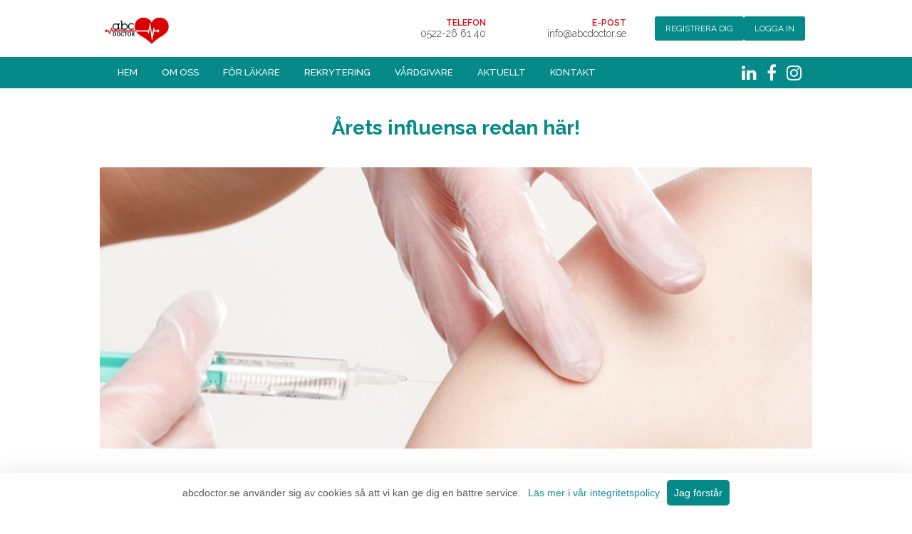

--- FILE ---
content_type: text/html; charset=UTF-8
request_url: https://abcdoctor.se/tag/folkhalsomyndigheten/
body_size: 14047
content:
<html><head>
<title>Årets influensa redan här! - ABC Doctor</title>
<!-- Global site tag (gtag.js) - Google Analytics -->
<script async src="https://www.googletagmanager.com/gtag/js?id=UA-39507789-1"></script>
<script>
window.dataLayer = window.dataLayer || [];
function gtag(){dataLayer.push(arguments);}
gtag('js', new Date());

gtag('config', 'UA-39507789-1');
</script>
<link href="https://fonts.googleapis.com/css?family=Raleway:200,300,400,500,600,700,800" rel="stylesheet">
<meta charset="UTF-8">
<meta name="viewport" content="width=device-width, initial-scale=1.0">
<!--<link rel="stylesheet" href="https://use.fontawesome.com/releases/v5.2.0/css/all.css" integrity="sha384-hWVjflwFxL6sNzntih27bfxkr27PmbbK/iSvJ+a4+0owXq79v+lsFkW54bOGbiDQ" crossorigin="anonymous">-->
<script src="https://abcdoctor.se/abc-integritetspolicy.js"></script>
<script src="https://use.fontawesome.com/bd6e697a6a.js"></script>
<script>
function showHideMenu(e){
    var menu = document.getElementById('menu');
    if(menu.className=='mobile-menu-block'){
        menu.className='mobile-menu-block showtiny';
    }else{
        menu.className='mobile-menu-block';
    }
    return false;
}
</script>
<style>
body,html{margin:0;padding:0;
    font-family:helvetica neue;
    font-weight:300;
    font-size:14px;
color:#333;
}
.container {
display: grid;
    
}
.item{background:rgba(0,0,0,.1);background:none;margin:0px;padding:10px;border-radius: 3px;
    
    /*
     grid-column-start: <number> | <name> | span <number> | span <name> | auto
     grid-column-end: <number> | <name> | span <number> | span <name> | auto
     grid-row-start: <number> | <name> | span <number> | span <name> | auto
     grid-row-end: <number> | <name> | span <number> | span <name> | auto
     same as
     grid-column: <start-line> / <end-line> | <start-line> / span <value>;
     grid-row: <start-line> / <end-line> | <start-line> / span <value>;
     
     justify-self: start | end | center | stretch;
     align-self: start | end | center | stretch;
     same as
     place-self: center stretch;
     
     */
}
.item-a {
    /*grid-area: header;*/
}
.item-b {
    /*grid-area: main;*/
}
.item-c {
    /*grid-area: sidebar;*/
}
.item-d {
    /*grid-area: footer;*/
}

.items{
    grid-column-start: 1;
    grid-column-end: 4;
display:grid;
    grid-template-columns: repeat(auto-fit, minmax(100px, 1fr));
    grid-template-columns: 1fr;
position:relative;
    
    grid-gap: 20px 20px;padding:20px;text-align:center;
}
.items:nth-child(1){
    grid-column-start: 2;
    grid-column-end: 3;
}
.items:nth-child(2){
    grid-column-start: 2;
    grid-column-end: 3;
}
.items:nth-child(5){
    grid-column-start: 2;
    grid-column-end: 3;
}
.items:nth-child(6){
    grid-column-start: 2;
    grid-column-end: 3;
}
.items:nth-child(7){
    grid-column-start: 2;
    grid-column-end: 3;
}
.items:nth-child(8){
    grid-column-start: 2;
    grid-column-end: 3;
}
.items:nth-child(9){
    grid-column-start: 2;
    grid-column-end: 3;
}
.items:nth-child(11){
    grid-column-start: 2;
    grid-column-end: 3;
}
.nav{
    
    /*grid-row-start: 1;
     grid-row-end: 3;*/
display:grid;
    grid-template-columns: 2fr 1fr 1fr 1fr;
    /*grid-template-areas: "a b b c d e";*/
    
    justify-items: center;
    max-width:1000px;
margin:auto;
    grid-gap: 10px 10px;
}
.items:after{
display: block;
content: "";
position: absolute;
height: 100%;
width: 100vw;
    margin-top: 0px;
    z-index: -1;
left: 50%;
transform: translateX(-50%);
}

.items:nth-child(1){
    grid-template-columns: 2fr 1fr 1fr 1fr;
}

.items:nth-child(2){
    grid-template-columns: 3fr 1fr;
}
.items:nth-child(2):after{
background: rgb(135,204,200 );background: #058A89;
}

.items:nth-child(4){
    grid-template-columns: 1fr 1fr;
}

.items:nth-child(5){
    grid-template-columns: 1fr 1fr 1fr;
    grid-template-areas: "header header header";
}
.items:nth-child(5) .item:nth-child(1){
    grid-area:header;
}

.items:nth-child(6){
    grid-template-columns: 1fr 1fr 1fr 1fr;
}
.items:nth-child(6):after{
background: rgb(135,204,200 );
}

.items:nth-child(7){
    grid-template-columns: 1fr 1fr 1fr;
    grid-template-areas: "header header header";
}
.items:nth-child(7) .item:nth-child(1){
    grid-area:header;
}

.itedms:nth-child(8){
    grid-template-columns: 1fr 1fr 1fr;
}
.items:nth-child(8):after{
background: rgb(135,204,200 );background: #8A030B;
}

.items:nth-child(9){
    grid-template-columns: 1fr 1fr 1fr;
    grid-template-areas: "header header header";
}
.items:nth-child(9) .item:nth-child(1){
    grid-area:header;
}

.items:nth-child(11){
    grid-template-columns: 1fr 1fr 1fr 1fr;
}
.items:nth-child(11):after{
background: rgb(60,60,60);
}

.container {
position:relative;
width: 100%;
height:auto;
    min-height: 100%;
    grid-template-columns: 1fr minmax(auto, 1000px) 1fr;
    grid-template-rows: auto;
    /*grid-template-areas: "topbar topbar topbar""menu menu .""header header header""main main sidebar""footer footer footer";*/
    
    grid-column-gap: 10px;
    grid-row-gap: 15px;
    grid-gap: 0px 0px;
    /*same as
     grid-gap: 15px 10px;*/
    /*justify-items: start | end | center | stretch; (horizontally)*/
    justify-items: stretch;
    /*align-items: start | end | center | stretch; (vertically)*/
    align-items: stretch;
    /*same as
     place-items: stretch stretch;*/
    /*
     justify-content: start | end | center | stretch | space-around | space-between | space-evenly;
     align-content: start | end | center | stretch | space-around | space-between | space-evenly;
     same as
     place-content: stretch / stretch;
     */
    justify-content: stretch;
    align-content: stretch;
    
    /*
     grid-auto-columns: 60px;
     grid-auto-flow: row | column | row dense | column dense
     */
}
.item h3 i{
 font-size: 32px; vertical-align: middle; margin-right: 10px; color: #D70915;
}
#contact-us:after{
background:#fff;
}
#contact-us{
grid-template-columns: 1fr;
}
	#topmost-bar{
		position:sticky;
		top:0;
		z-index:99999;
	}
	#topmost-bar:after{
		background:#fff;
}
#main-menu{
padding: 0px 0;
	position: sticky;
top: 80px;
	
		z-index:99999;
}
#header-image-block .item{
height: 400px;
    background-size: cover;
    font-size: 48px;
color: #fff;
    line-height: 400px;
    text-shadow: 0 0 30px rgba(0, 0, 0, 1);
    font-family: 'Raleway', sans-serif;
}
li a{
    transition:all .3s;
    border-radius:3px;
}
li a:hover{
background: rgba(255,255,255,.2);
transition:all .3s;
}
li.current_page_item a{
background: rgba(255,255,255,.9);
color: #058A89 !important;
transition:all .3s;
}
#news-block a{
transition:all .3s;
}
#news-block a:hover{
    transform: scale(1.05);
    transition:all .3s;
}
#tri-choose-block a i,#tri-choose-block a span{
transition:all .3s;
}
#tri-choose-block a:hover i{
transition:all .3s;
//transform: scale(1.1) rotate(12deg);
transform: scale(1.2);
}
#tri-choose-block a:hover span{
transition:all .3s;
//color: inherit !important;
//background: none !important;

}
#hammenu,.mobile-menu-block{
display:none;
}
.button_menu ul,
.button_menu li{
    list-style:none;
    padding: 0;
    margin: 0;
}
.button_menu ul{
    grid-gap: 10px;
    white-space:nowrap;
    display:flex;
}
.button_menu a{
color: #fff !important;
background: #058A89 !important;
transition: all .3s;
text-decoration: none;
padding: 10px 15px;
font-weight: 400;
}

					.items.fast-contacts .wpcf7{
                margin-top: 20px;
                margin-bottom: -20px;
                }

					.items.fast-contacts .wpcf7 input{ padding: 10px;
                    border-radius: 3px;
							padding: 10px;
                    border: 2px solid #058A89;
                    font-size: 16px;
                    font-weight: 300;
                    margin-right: 10px;
                    width: calc(25% - 10px);
                    border-bottom: 1px solid #fff;
                    background: none;
                    color: #fff;
                width: calc(33% - 10px) !important;
                }
</style>
<meta name='robots' content='index, follow, max-image-preview:large, max-snippet:-1, max-video-preview:-1' />

	<!-- This site is optimized with the Yoast SEO plugin v21.1 - https://yoast.com/wordpress/plugins/seo/ -->
	<link rel="canonical" href="https://abcdoctor.se/tag/folkhalsomyndigheten/" />
	<meta property="og:locale" content="sv_SE" />
	<meta property="og:type" content="article" />
	<meta property="og:title" content="folkhälsomyndigheten-arkiv - ABC Doctor" />
	<meta property="og:url" content="https://abcdoctor.se/tag/folkhalsomyndigheten/" />
	<meta property="og:site_name" content="ABC Doctor" />
	<meta property="og:image" content="https://abcdoctor.se/wp-content/uploads/2019/02/abcdoctor.jpg" />
	<meta property="og:image:width" content="1970" />
	<meta property="og:image:height" content="1022" />
	<meta property="og:image:type" content="image/jpeg" />
	<meta name="twitter:card" content="summary_large_image" />
	<script type="application/ld+json" class="yoast-schema-graph">{"@context":"https://schema.org","@graph":[{"@type":"CollectionPage","@id":"https://abcdoctor.se/tag/folkhalsomyndigheten/","url":"https://abcdoctor.se/tag/folkhalsomyndigheten/","name":"folkhälsomyndigheten-arkiv - ABC Doctor","isPartOf":{"@id":"https://abcdoctor.se/#website"},"primaryImageOfPage":{"@id":"https://abcdoctor.se/tag/folkhalsomyndigheten/#primaryimage"},"image":{"@id":"https://abcdoctor.se/tag/folkhalsomyndigheten/#primaryimage"},"thumbnailUrl":"https://abcdoctor.se/wp-content/uploads/2018/12/vaccination-2722937_640.jpg","breadcrumb":{"@id":"https://abcdoctor.se/tag/folkhalsomyndigheten/#breadcrumb"},"inLanguage":"sv-SE"},{"@type":"ImageObject","inLanguage":"sv-SE","@id":"https://abcdoctor.se/tag/folkhalsomyndigheten/#primaryimage","url":"https://abcdoctor.se/wp-content/uploads/2018/12/vaccination-2722937_640.jpg","contentUrl":"https://abcdoctor.se/wp-content/uploads/2018/12/vaccination-2722937_640.jpg","width":640,"height":426,"caption":"influensavaccin"},{"@type":"BreadcrumbList","@id":"https://abcdoctor.se/tag/folkhalsomyndigheten/#breadcrumb","itemListElement":[{"@type":"ListItem","position":1,"name":"Hem","item":"https://abcdoctor.se/"},{"@type":"ListItem","position":2,"name":"folkhälsomyndigheten"}]},{"@type":"WebSite","@id":"https://abcdoctor.se/#website","url":"https://abcdoctor.se/","name":"Abc Doctor","description":"Bemanning och Rekrytering av Specialistläkare","potentialAction":[{"@type":"SearchAction","target":{"@type":"EntryPoint","urlTemplate":"https://abcdoctor.se/?s={search_term_string}"},"query-input":"required name=search_term_string"}],"inLanguage":"sv-SE"}]}</script>
	<!-- / Yoast SEO plugin. -->


<link rel="alternate" type="application/rss+xml" title="ABC Doctor &raquo; etikettflöde för folkhälsomyndigheten" href="https://abcdoctor.se/tag/folkhalsomyndigheten/feed/" />
<script type="text/javascript">
window._wpemojiSettings = {"baseUrl":"https:\/\/s.w.org\/images\/core\/emoji\/14.0.0\/72x72\/","ext":".png","svgUrl":"https:\/\/s.w.org\/images\/core\/emoji\/14.0.0\/svg\/","svgExt":".svg","source":{"concatemoji":"https:\/\/abcdoctor.se\/wp-includes\/js\/wp-emoji-release.min.js?ver=6.1.9"}};
/*! This file is auto-generated */
!function(e,a,t){var n,r,o,i=a.createElement("canvas"),p=i.getContext&&i.getContext("2d");function s(e,t){var a=String.fromCharCode,e=(p.clearRect(0,0,i.width,i.height),p.fillText(a.apply(this,e),0,0),i.toDataURL());return p.clearRect(0,0,i.width,i.height),p.fillText(a.apply(this,t),0,0),e===i.toDataURL()}function c(e){var t=a.createElement("script");t.src=e,t.defer=t.type="text/javascript",a.getElementsByTagName("head")[0].appendChild(t)}for(o=Array("flag","emoji"),t.supports={everything:!0,everythingExceptFlag:!0},r=0;r<o.length;r++)t.supports[o[r]]=function(e){if(p&&p.fillText)switch(p.textBaseline="top",p.font="600 32px Arial",e){case"flag":return s([127987,65039,8205,9895,65039],[127987,65039,8203,9895,65039])?!1:!s([55356,56826,55356,56819],[55356,56826,8203,55356,56819])&&!s([55356,57332,56128,56423,56128,56418,56128,56421,56128,56430,56128,56423,56128,56447],[55356,57332,8203,56128,56423,8203,56128,56418,8203,56128,56421,8203,56128,56430,8203,56128,56423,8203,56128,56447]);case"emoji":return!s([129777,127995,8205,129778,127999],[129777,127995,8203,129778,127999])}return!1}(o[r]),t.supports.everything=t.supports.everything&&t.supports[o[r]],"flag"!==o[r]&&(t.supports.everythingExceptFlag=t.supports.everythingExceptFlag&&t.supports[o[r]]);t.supports.everythingExceptFlag=t.supports.everythingExceptFlag&&!t.supports.flag,t.DOMReady=!1,t.readyCallback=function(){t.DOMReady=!0},t.supports.everything||(n=function(){t.readyCallback()},a.addEventListener?(a.addEventListener("DOMContentLoaded",n,!1),e.addEventListener("load",n,!1)):(e.attachEvent("onload",n),a.attachEvent("onreadystatechange",function(){"complete"===a.readyState&&t.readyCallback()})),(e=t.source||{}).concatemoji?c(e.concatemoji):e.wpemoji&&e.twemoji&&(c(e.twemoji),c(e.wpemoji)))}(window,document,window._wpemojiSettings);
</script>
<style type="text/css">
img.wp-smiley,
img.emoji {
	display: inline !important;
	border: none !important;
	box-shadow: none !important;
	height: 1em !important;
	width: 1em !important;
	margin: 0 0.07em !important;
	vertical-align: -0.1em !important;
	background: none !important;
	padding: 0 !important;
}
</style>
	<link rel='stylesheet' id='wp-block-library-css' href='https://abcdoctor.se/wp-includes/css/dist/block-library/style.min.css?ver=6.1.9' type='text/css' media='all' />
<link rel='stylesheet' id='classic-theme-styles-css' href='https://abcdoctor.se/wp-includes/css/classic-themes.min.css?ver=1' type='text/css' media='all' />
<style id='global-styles-inline-css' type='text/css'>
body{--wp--preset--color--black: #000000;--wp--preset--color--cyan-bluish-gray: #abb8c3;--wp--preset--color--white: #ffffff;--wp--preset--color--pale-pink: #f78da7;--wp--preset--color--vivid-red: #cf2e2e;--wp--preset--color--luminous-vivid-orange: #ff6900;--wp--preset--color--luminous-vivid-amber: #fcb900;--wp--preset--color--light-green-cyan: #7bdcb5;--wp--preset--color--vivid-green-cyan: #00d084;--wp--preset--color--pale-cyan-blue: #8ed1fc;--wp--preset--color--vivid-cyan-blue: #0693e3;--wp--preset--color--vivid-purple: #9b51e0;--wp--preset--gradient--vivid-cyan-blue-to-vivid-purple: linear-gradient(135deg,rgba(6,147,227,1) 0%,rgb(155,81,224) 100%);--wp--preset--gradient--light-green-cyan-to-vivid-green-cyan: linear-gradient(135deg,rgb(122,220,180) 0%,rgb(0,208,130) 100%);--wp--preset--gradient--luminous-vivid-amber-to-luminous-vivid-orange: linear-gradient(135deg,rgba(252,185,0,1) 0%,rgba(255,105,0,1) 100%);--wp--preset--gradient--luminous-vivid-orange-to-vivid-red: linear-gradient(135deg,rgba(255,105,0,1) 0%,rgb(207,46,46) 100%);--wp--preset--gradient--very-light-gray-to-cyan-bluish-gray: linear-gradient(135deg,rgb(238,238,238) 0%,rgb(169,184,195) 100%);--wp--preset--gradient--cool-to-warm-spectrum: linear-gradient(135deg,rgb(74,234,220) 0%,rgb(151,120,209) 20%,rgb(207,42,186) 40%,rgb(238,44,130) 60%,rgb(251,105,98) 80%,rgb(254,248,76) 100%);--wp--preset--gradient--blush-light-purple: linear-gradient(135deg,rgb(255,206,236) 0%,rgb(152,150,240) 100%);--wp--preset--gradient--blush-bordeaux: linear-gradient(135deg,rgb(254,205,165) 0%,rgb(254,45,45) 50%,rgb(107,0,62) 100%);--wp--preset--gradient--luminous-dusk: linear-gradient(135deg,rgb(255,203,112) 0%,rgb(199,81,192) 50%,rgb(65,88,208) 100%);--wp--preset--gradient--pale-ocean: linear-gradient(135deg,rgb(255,245,203) 0%,rgb(182,227,212) 50%,rgb(51,167,181) 100%);--wp--preset--gradient--electric-grass: linear-gradient(135deg,rgb(202,248,128) 0%,rgb(113,206,126) 100%);--wp--preset--gradient--midnight: linear-gradient(135deg,rgb(2,3,129) 0%,rgb(40,116,252) 100%);--wp--preset--duotone--dark-grayscale: url('#wp-duotone-dark-grayscale');--wp--preset--duotone--grayscale: url('#wp-duotone-grayscale');--wp--preset--duotone--purple-yellow: url('#wp-duotone-purple-yellow');--wp--preset--duotone--blue-red: url('#wp-duotone-blue-red');--wp--preset--duotone--midnight: url('#wp-duotone-midnight');--wp--preset--duotone--magenta-yellow: url('#wp-duotone-magenta-yellow');--wp--preset--duotone--purple-green: url('#wp-duotone-purple-green');--wp--preset--duotone--blue-orange: url('#wp-duotone-blue-orange');--wp--preset--font-size--small: 13px;--wp--preset--font-size--medium: 20px;--wp--preset--font-size--large: 36px;--wp--preset--font-size--x-large: 42px;--wp--preset--spacing--20: 0.44rem;--wp--preset--spacing--30: 0.67rem;--wp--preset--spacing--40: 1rem;--wp--preset--spacing--50: 1.5rem;--wp--preset--spacing--60: 2.25rem;--wp--preset--spacing--70: 3.38rem;--wp--preset--spacing--80: 5.06rem;}:where(.is-layout-flex){gap: 0.5em;}body .is-layout-flow > .alignleft{float: left;margin-inline-start: 0;margin-inline-end: 2em;}body .is-layout-flow > .alignright{float: right;margin-inline-start: 2em;margin-inline-end: 0;}body .is-layout-flow > .aligncenter{margin-left: auto !important;margin-right: auto !important;}body .is-layout-constrained > .alignleft{float: left;margin-inline-start: 0;margin-inline-end: 2em;}body .is-layout-constrained > .alignright{float: right;margin-inline-start: 2em;margin-inline-end: 0;}body .is-layout-constrained > .aligncenter{margin-left: auto !important;margin-right: auto !important;}body .is-layout-constrained > :where(:not(.alignleft):not(.alignright):not(.alignfull)){max-width: var(--wp--style--global--content-size);margin-left: auto !important;margin-right: auto !important;}body .is-layout-constrained > .alignwide{max-width: var(--wp--style--global--wide-size);}body .is-layout-flex{display: flex;}body .is-layout-flex{flex-wrap: wrap;align-items: center;}body .is-layout-flex > *{margin: 0;}:where(.wp-block-columns.is-layout-flex){gap: 2em;}.has-black-color{color: var(--wp--preset--color--black) !important;}.has-cyan-bluish-gray-color{color: var(--wp--preset--color--cyan-bluish-gray) !important;}.has-white-color{color: var(--wp--preset--color--white) !important;}.has-pale-pink-color{color: var(--wp--preset--color--pale-pink) !important;}.has-vivid-red-color{color: var(--wp--preset--color--vivid-red) !important;}.has-luminous-vivid-orange-color{color: var(--wp--preset--color--luminous-vivid-orange) !important;}.has-luminous-vivid-amber-color{color: var(--wp--preset--color--luminous-vivid-amber) !important;}.has-light-green-cyan-color{color: var(--wp--preset--color--light-green-cyan) !important;}.has-vivid-green-cyan-color{color: var(--wp--preset--color--vivid-green-cyan) !important;}.has-pale-cyan-blue-color{color: var(--wp--preset--color--pale-cyan-blue) !important;}.has-vivid-cyan-blue-color{color: var(--wp--preset--color--vivid-cyan-blue) !important;}.has-vivid-purple-color{color: var(--wp--preset--color--vivid-purple) !important;}.has-black-background-color{background-color: var(--wp--preset--color--black) !important;}.has-cyan-bluish-gray-background-color{background-color: var(--wp--preset--color--cyan-bluish-gray) !important;}.has-white-background-color{background-color: var(--wp--preset--color--white) !important;}.has-pale-pink-background-color{background-color: var(--wp--preset--color--pale-pink) !important;}.has-vivid-red-background-color{background-color: var(--wp--preset--color--vivid-red) !important;}.has-luminous-vivid-orange-background-color{background-color: var(--wp--preset--color--luminous-vivid-orange) !important;}.has-luminous-vivid-amber-background-color{background-color: var(--wp--preset--color--luminous-vivid-amber) !important;}.has-light-green-cyan-background-color{background-color: var(--wp--preset--color--light-green-cyan) !important;}.has-vivid-green-cyan-background-color{background-color: var(--wp--preset--color--vivid-green-cyan) !important;}.has-pale-cyan-blue-background-color{background-color: var(--wp--preset--color--pale-cyan-blue) !important;}.has-vivid-cyan-blue-background-color{background-color: var(--wp--preset--color--vivid-cyan-blue) !important;}.has-vivid-purple-background-color{background-color: var(--wp--preset--color--vivid-purple) !important;}.has-black-border-color{border-color: var(--wp--preset--color--black) !important;}.has-cyan-bluish-gray-border-color{border-color: var(--wp--preset--color--cyan-bluish-gray) !important;}.has-white-border-color{border-color: var(--wp--preset--color--white) !important;}.has-pale-pink-border-color{border-color: var(--wp--preset--color--pale-pink) !important;}.has-vivid-red-border-color{border-color: var(--wp--preset--color--vivid-red) !important;}.has-luminous-vivid-orange-border-color{border-color: var(--wp--preset--color--luminous-vivid-orange) !important;}.has-luminous-vivid-amber-border-color{border-color: var(--wp--preset--color--luminous-vivid-amber) !important;}.has-light-green-cyan-border-color{border-color: var(--wp--preset--color--light-green-cyan) !important;}.has-vivid-green-cyan-border-color{border-color: var(--wp--preset--color--vivid-green-cyan) !important;}.has-pale-cyan-blue-border-color{border-color: var(--wp--preset--color--pale-cyan-blue) !important;}.has-vivid-cyan-blue-border-color{border-color: var(--wp--preset--color--vivid-cyan-blue) !important;}.has-vivid-purple-border-color{border-color: var(--wp--preset--color--vivid-purple) !important;}.has-vivid-cyan-blue-to-vivid-purple-gradient-background{background: var(--wp--preset--gradient--vivid-cyan-blue-to-vivid-purple) !important;}.has-light-green-cyan-to-vivid-green-cyan-gradient-background{background: var(--wp--preset--gradient--light-green-cyan-to-vivid-green-cyan) !important;}.has-luminous-vivid-amber-to-luminous-vivid-orange-gradient-background{background: var(--wp--preset--gradient--luminous-vivid-amber-to-luminous-vivid-orange) !important;}.has-luminous-vivid-orange-to-vivid-red-gradient-background{background: var(--wp--preset--gradient--luminous-vivid-orange-to-vivid-red) !important;}.has-very-light-gray-to-cyan-bluish-gray-gradient-background{background: var(--wp--preset--gradient--very-light-gray-to-cyan-bluish-gray) !important;}.has-cool-to-warm-spectrum-gradient-background{background: var(--wp--preset--gradient--cool-to-warm-spectrum) !important;}.has-blush-light-purple-gradient-background{background: var(--wp--preset--gradient--blush-light-purple) !important;}.has-blush-bordeaux-gradient-background{background: var(--wp--preset--gradient--blush-bordeaux) !important;}.has-luminous-dusk-gradient-background{background: var(--wp--preset--gradient--luminous-dusk) !important;}.has-pale-ocean-gradient-background{background: var(--wp--preset--gradient--pale-ocean) !important;}.has-electric-grass-gradient-background{background: var(--wp--preset--gradient--electric-grass) !important;}.has-midnight-gradient-background{background: var(--wp--preset--gradient--midnight) !important;}.has-small-font-size{font-size: var(--wp--preset--font-size--small) !important;}.has-medium-font-size{font-size: var(--wp--preset--font-size--medium) !important;}.has-large-font-size{font-size: var(--wp--preset--font-size--large) !important;}.has-x-large-font-size{font-size: var(--wp--preset--font-size--x-large) !important;}
.wp-block-navigation a:where(:not(.wp-element-button)){color: inherit;}
:where(.wp-block-columns.is-layout-flex){gap: 2em;}
.wp-block-pullquote{font-size: 1.5em;line-height: 1.6;}
</style>
<link rel='stylesheet' id='contact-form-7-css' href='https://abcdoctor.se/wp-content/plugins/contact-form-7/includes/css/styles.css?ver=5.7.7' type='text/css' media='all' />
<script type='text/javascript' src='https://abcdoctor.se/wp-includes/js/jquery/jquery.min.js?ver=3.6.1' id='jquery-core-js'></script>
<script type='text/javascript' src='https://abcdoctor.se/wp-includes/js/jquery/jquery-migrate.min.js?ver=3.3.2' id='jquery-migrate-js'></script>
<link rel="https://api.w.org/" href="https://abcdoctor.se/wp-json/" /><link rel="alternate" type="application/json" href="https://abcdoctor.se/wp-json/wp/v2/tags/14" /><link rel="EditURI" type="application/rsd+xml" title="RSD" href="https://abcdoctor.se/xmlrpc.php?rsd" />
<link rel="wlwmanifest" type="application/wlwmanifest+xml" href="https://abcdoctor.se/wp-includes/wlwmanifest.xml" />
<meta name="generator" content="WordPress 6.1.9" />
<style id="mystickymenu" type="text/css">#mysticky-nav { width:100%; position: static; height: auto !important; }#mysticky-nav.wrapfixed { position:fixed; left: 0px; margin-top:0px;  z-index: 99990; -webkit-transition: 0.3s; -moz-transition: 0.3s; -o-transition: 0.3s; transition: 0.3s; -ms-filter:"progid:DXImageTransform.Microsoft.Alpha(Opacity=90)"; filter: alpha(opacity=90); opacity:0.9; background-color: #f7f5e7;}#mysticky-nav.wrapfixed .myfixed{ background-color: #f7f5e7; position: relative;top: auto;left: auto;right: auto;}#mysticky-nav .myfixed { margin:0 auto; float:none; border:0px; background:none; max-width:100%; }</style>			<style type="text/css">
																															</style>
			<link rel="icon" href="https://abcdoctor.se/wp-content/uploads/2019/02/cropped-ABC_DOCTOR_PNG-23-32x32.png" sizes="32x32" />
<link rel="icon" href="https://abcdoctor.se/wp-content/uploads/2019/02/cropped-ABC_DOCTOR_PNG-23-192x192.png" sizes="192x192" />
<link rel="apple-touch-icon" href="https://abcdoctor.se/wp-content/uploads/2019/02/cropped-ABC_DOCTOR_PNG-23-180x180.png" />
<meta name="msapplication-TileImage" content="https://abcdoctor.se/wp-content/uploads/2019/02/cropped-ABC_DOCTOR_PNG-23-270x270.png" />
		<style type="text/css" id="wp-custom-css">
			.header {
  position: sticky;
  top: 0;
}		</style>
		</head>
<body style="
font-family: 'Raleway', sans-serif;"><div class="container">
<div class="items" id="topmost-bar" style="
padding:10px 0;">
<div class="item" style="
background: url( https://abcdoctor.se/wp-content/themes/abc-theme/ABC_DOCTOR_PNG-2.png) left center;
height:40px;
background-size: contain;
background-repeat: no-repeat;"></div>
<!--<div class="item" style="
background: none;
line-height: 40px;
display: block;
font-size: 12px;
text-transform: uppercase;
color: #058A89;
font-weight: 600;
text-align: right;"></div>-->
<div class="item" style="
background: none;
text-align: right;"><span style="
display: block;
font-size: 12px;
text-transform: uppercase;
color: #D70915;
font-weight: 600;
padding-top: 5px;">Telefon</span><a style="text-decoration:none;color:#333;" href="tel:0522-26 61 40">0522-26 61 40</a></div>
<div class="item" style="
background: none;
text-align: right;"><span style="
display: block;
font-size: 12px;
text-transform: uppercase;
color: #D70915;
font-weight: 600;
padding-top: 5px;">E-post</span><a style="text-decoration:none;color:#333;" href="mailto:info@abcdoctor.se ">info@abcdoctor.se </a></div>
<div class="item button_menu" style="
background: none;
line-height: 40px;
display: block;
font-size: 12px;
text-transform: uppercase;
color: #058A89;
font-weight: 600;
text-align: right;">
<ul id="menu-knappar" class="button_menu"><li id="menu-item-1467" class="menu-item menu-item-type-custom menu-item-object-custom menu-item-1467"><a href="https://abcdoctor.recman.no/register.php">Registrera dig</a></li>
<li id="menu-item-1476" class="menu-item menu-item-type-custom menu-item-object-custom menu-item-1476"><a href="https://abcdoctor.recman.no/login.php">Logga in</a></li>
</ul>
</div>
</div>
<div class="items" id="main-menu">
<div class="item" style="
text-align: left;
background: none;
height: auto;
font-family: 'Raleway', sans-serif;">
<i class="fa fa-bars" id="hammenu" aria-hidden="true" onclick="showHideMenu(this);"></i>
<style>
ul.main_menu{margin:0;padding:0;}
.main_menu li{
display:inline-block;vertical-align:top;
}
.main_menu li a{
color: #fff;
    text-decoration: none;
padding: 10px 15px;
    text-transform: uppercase;
    font-weight: 500;
    font-size: 13px;
    line-height: 24px;
}
.oddbg a,.evenbg a{
    text-decoration: none;
color: #058A89;
}

.oddbg a:hover,.evenbg a:hover{
    text-decoration:underline;
}

.oddbg a.button,.evenbg a.button{
display: inline-block;
padding:5px;
    font-size: 16px;
width: auto;
    padding: 5px 20px;
    border-radius: 30px;
margin: 10px 0;
background: #058A89;
color: #fff;
    text-align: center;
    text-decoration: none;
}
.evenbg a.button{
background: #D70915;
}
</style>

<ul id="menu-abc-doctor" class="main_menu"><li id="menu-item-49" class="menu-item menu-item-type-post_type menu-item-object-page menu-item-home menu-item-49"><a href="https://abcdoctor.se/">Hem</a></li>
<li id="menu-item-94" class="menu-item menu-item-type-post_type menu-item-object-page menu-item-has-children menu-item-94"><a href="https://abcdoctor.se/om-oss/">Om oss</a>
<ul class="sub-menu">
	<li id="menu-item-603" class="menu-item menu-item-type-post_type menu-item-object-page menu-item-603"><a href="https://abcdoctor.se/jobba-hos-oss/">Jobba hos oss</a></li>
	<li id="menu-item-1643" class="menu-item menu-item-type-post_type menu-item-object-page menu-item-privacy-policy menu-item-1643"><a href="https://abcdoctor.se/integritetspolicy/">Integritetspolicy</a></li>
</ul>
</li>
<li id="menu-item-47" class="menu-item menu-item-type-post_type menu-item-object-page menu-item-has-children menu-item-47"><a href="https://abcdoctor.se/for-lakare/">För läkare</a>
<ul class="sub-menu">
	<li id="menu-item-1367" class="menu-item menu-item-type-post_type menu-item-object-page menu-item-1367"><a href="https://abcdoctor.se/aktuella-uppdrag/">Aktuella uppdrag</a></li>
	<li id="menu-item-1612" class="menu-item menu-item-type-post_type menu-item-object-page menu-item-1612"><a href="https://abcdoctor.se/arbeta-som-konsultlakare/">Arbeta som konsultläkare – hur ser processen ut?</a></li>
	<li id="menu-item-1181" class="menu-item menu-item-type-post_type menu-item-object-page menu-item-1181"><a href="https://abcdoctor.se/arbeta-som-konsultlakare-fragor-och-svar/">Frågor och svar</a></li>
</ul>
</li>
<li id="menu-item-157" class="menu-item menu-item-type-post_type menu-item-object-page menu-item-157"><a href="https://abcdoctor.se/rekrytering/">Rekrytering</a></li>
<li id="menu-item-96" class="menu-item menu-item-type-post_type menu-item-object-page menu-item-96"><a href="https://abcdoctor.se/for-vardgivare/">Vårdgivare</a></li>
<li id="menu-item-93" class="menu-item menu-item-type-post_type menu-item-object-page menu-item-has-children menu-item-93"><a href="https://abcdoctor.se/aktuellt/">Aktuellt</a>
<ul class="sub-menu">
	<li id="menu-item-1166" class="menu-item menu-item-type-post_type menu-item-object-page menu-item-1166"><a href="https://abcdoctor.se/nyhetsbrev-anmal-dig-har/">Nyhetsbrev – Anmäl dig här!</a></li>
</ul>
</li>
<li id="menu-item-95" class="menu-item menu-item-type-post_type menu-item-object-page menu-item-95"><a href="https://abcdoctor.se/kontakt/">Kontakt</a></li>
</ul></div>
<div class="item" style="
text-align: right;
background:none;">
<a href="https://www.linkedin.com/company/abc-doctor/" target="_blank" style="
color: #fff;
font-size: 24px;
margin: 0 5px;"><i class="fa fa-linkedin"></i></a>
<a href="https://www.facebook.com/abcdoctorab/?" target="_blank" style="
color:#fff;font-size: 24px;
margin:0 5px;"><i class="fa fa-facebook"></i></a>
    <a href="https://www.instagram.com/abcdoctorab/" target="_blank" style="
    color:#fff;font-size: 24px;
    margin:0 5px;"><i class="fa fa-instagram"></i></a>
</div>
</div>
<div class="items blog-title"><h1>Årets influensa redan här!</h1></div><div class="items blog-header" style="padding:0;grid-column-start: 2;grid-column-end: 3;grid-template-columns: 1fr;"><div class="item" style="background: url( https://abcdoctor.se/wp-content/uploads/2018/12/vaccination-2722937_640.jpg) center;height: 375px;background-size: cover;font-size: 48px;color: #fff;line-height: 400px;text-shadow: 0 0 30px rgba(0, 0, 0, 1);font-family: 'Raleway', sans-serif;margin-top:0px;"><div style="top: 0;background: rgba(255, 255, 255, .4);-webkit-backdrop-filter: blur(0px);height: 100%;position: absolute;left: 0;width: 100%;display: none;"></div></div></div><style>
.oddbg a, .evenbg a{
width: auto;
padding: 8px 0px;
display: inline;
}
h1{
    color: #058A89;
}
h2{color: #333;}
</style>
<!--<div class="items" style="
grid-gap: 0;padding:0;grid-column-start: 2;
grid-column-end: 3;">
<div class="item" style="
background: #058A89;
color: #fff;
border-radius: 0;
height: auto;
padding-bottom: 30px;
line-height: 30px;
font-size: 18px;
font-weight: 400;
background: #f5f5f6;
color: #058A89;
position: relative;text-align: left;
padding:30px 0 40px 0;"><h2>Lorem ipsum dolor</h2>
<p style="color: #333;">Lorem ipsum dolor sit amet, consectetur adipiscing elit, sed do eiusmod tempor incididunt ut labore et dolore magna aliqua. Ut enim ad minim veniam. Lorem ipsum dolor sit amet, consectetur adipiscing elit, sed do eiusmod tempor incididunt ut labore et dolore magna aliqua. Ut enim ad minim veniam.</p></div>
<div class="item" style="
background: #8A030B;
border-radius: 0;
color: #fff;
height: auto;
padding-bottom: 30px;
line-height: 30px;
font-size: 18px;
font-weight: 400;
background: #f5f5f6;
color: #8A030B;"><i class="fas fa-user-md" style="
font-size: 184px;
/* transform: rotate(15deg); */
vertical-align: middle;
margin-right: 10px;
color: #fff;
padding-top: 60px;"></i></div>
</div>



<div class="items" style="
grid-gap: 0;padding:0;grid-column-start: 2;
grid-column-end: 3;">

<div class="item" style="
border-radius: 0;
color: #fff;
height: auto;
padding-bottom: 30px;
line-height: 30px;
font-size: 18px;
font-weight: 400;
color: #8A030B;"><i class="fas fa-briefcase-medical" style="
font-size: 184px;
transform: rotate(15deg);
vertical-align: middle;
margin-right: 10px;
/* color: #fff; */
padding-top: 50px;"></i></div>

<div class="item" style="
color: #fff;
border-radius: 0;
height: auto;
padding-bottom: 30px;
line-height: 30px;
font-size: 18px;
font-weight: 400;
color: #058A89;
position: relative;text-align: left;
padding:30px 0 40px 0;"><h2>Lorem ipsum dolor</h2>
<p style="color: #333;">Lorem ipsum dolor sit amet, consectetur adipiscing elit, sed do eiusmod tempor incididunt ut labore et dolore magna aliqua. Ut enim ad minim veniam. Lorem ipsum dolor sit amet, consectetur adipiscing elit, sed do eiusmod tempor incididunt ut labore et dolore magna aliqua. Ut enim ad minim veniam.</p></div>

</div>-->

<div class="items blog-content oddbg" style="grid-gap: 0;padding:0;grid-column-start: 2;grid-column-end: 3;grid-template-columns: 1fr 1fr;"><div class="item" style="color: #fff;border-radius: 0;height: auto;padding-bottom: 30px;line-height: 30px;font-size: 18px;font-weight: 400;color: #058A89;position: relative;text-align: left;padding:30px 0 40px 0;grid-column-start:1;grid-column-end:3;"><h2>Årets influensa - vaccinbrist befaras</h2><span style="color: #333 !important;"><p><em>2018-12-28</em></p>
<p>Folkhälsomyndigheten har gått ut med att årets influensa epidemi startade redan vecka 50. Man befarar även att det kan bli brist på vaccin.</p>
<h3>Influensatopp i februari</h3>
<p>Ännu rör det sig om få fall, influensans topp väntas nås i februari. Folkhälsomyndigheten uppmanar de personer som tillhör en riskgrupp, och som tror att de fått influensa, att kontakta vården så fort som möjligt. Det finns behandling som fungerar bra &#8211; om den sätts in den i tid.</p>
<p>De fall som hittills rapporterats har varit av typen influensa A, och av dem är de flesta som analyserats av typ A(H1N1)pdm09, en typ som årets vaccin skyddar mot. Riskgrupper uppmanas därför att låta sig vaccineras.</p>
<p>Tidigare i höst har landsting meddelat att ovanligt många har låtit vaccinera sig i år och varslat om vaccinbrist. Flera vacciner är restnoterade. Folkhälsomyndigheten har tagit fram rekommendationer om influensavaccin till riskgrupper riktade till smittskyddsenheter och hälso- och sjukvårdspersonal och vid planering i landsting/regioner. I år har ett nytt avsnitt lagts till specifikt om hur prioriteringar mellan olika riskgrupper ska göras vid en uppkommen brist på vaccin.</p>
<h3><strong>Prioriteringar på vaccin vid brist</strong></h3>
<p>1. Medicinska riskgrupper, det vill säga gravida efter graviditetsvecka 16 samt vuxna och barn från 6 månader med de sjukdomar eller tillstånd som bedöms öka risken för svår influensasjukdom.</p>
<p>2. Personer 65 år och äldre som inte ingår i de medicinska riskgrupperna.</p>
<p>3. Sjukvårdspersonal och hushållskontakter i direktkontakt med personer med kraftigt nedsatt immunförsvar.</p>
<p>Målet med rekommendationen är att genom vaccination skydda de som har en ökad risk för svår sjukdom.</p>
<p>Dessa är generella riktlinjer och individuella bedömningar behövs. Det kan exempelvis finnas skäl att prioritera personer i gruppen som är 65 år eller äldre som inte tydligt tillhör en medicinsk riskgrupp. En bedömning av behov av antiviraler kan också behövas.</p>
<p>Doser bör sparas för vaccination av personer i medicinska riskgrupper som kan tillkomma under senare delen av influensasäsongen, till exempel på grund av nytillkommen medicinsk orsak eller graviditet.</p>
<p>Vill du läsa <a href="https://www.folkhalsomyndigheten.se/smittskydd-beredskap/vaccinationer/vacciner-a-o/influensa/" target="_blank" rel="noopener">mer om influensavaccin?</a></p>
<p><em>Informationen är hämtad från Folkhälsomyndighetens hemsida. </em></p>
<p>&nbsp;</p>
</span></div></div>
<div class="items" id="back-to-news" style="grid-gap: 0;padding:40px 0;grid-column-start: 2;grid-column-end: 3;grid-template-columns: 1fr;"><a href="https://abcdoctor.se/aktuellt/" style="display: initial;font-size: 16px;width: 200px;border-radius: 30px;margin: 10px auto;background: #D70915;color: #fff !important;text-align: center;padding: 10px;margin-bottom: 20px;text-decoration: none;">Tillbaka till aktuellt</a></div>
<div class="items" style="
color: #fff;
display: none;">
<div class="item" style="
background: none;"><i class="fas fa-map-signs" style="
font-size:24px;"></i><h3>Vi har läkare över hela landet</h3></div>
<div class="item">Facts 2</div>
<div class="item">Facts 3</div>
<div class="item">Facts 4</div>
</div>
<div class="items" style="
padding: 60px 20px 80px 20px;
display: none;">
<h2 class="item" style="
background: none;
font-family: 'Raleway', sans-serif;">Priser</h2>
<div class="item">Pricing 1</div>
<div class="item">Pricing 2</div>
<div class="item">Pricing 3</div>
</div>
<div class="items fast-contact" style="
color:#fff;padding:40px 20px;">
<div class="item" style="
background:none;"><i class="fa fa-map-marker" style="
margin: 10px;
font-size: 32px;
line-height: 40px;vertical-align: middle ;"></i><p style="
display: inline-block ;vertical-align: middle ;"><br>
451 31 Uddevalla</p></div>
<div class="item" style="
background:none;"><i class="fa fa-phone" style="
margin: 10px;
font-size: 32px;
line-height: 40px;vertical-align: middle ;"></i><p style="
display: inline-block ;vertical-align: middle ;">0522-26 61 40</p></div>
<div class="item" style="
background: none;
line-height: 40px;"><i class="fa fa-at" style="
margin: 10px;
font-size: 32px;
line-height: 40px;vertical-align: middle ;"></i><p style="
display: inline-block ;vertical-align: middle ;">info@abcdoctor.se </p></div>
</div>


<div class="items" id="contact-us" style="
grid-gap: 0;padding:0;grid-column-start: 2;
grid-column-end: 3;">



<div class="item" style="
color: #fff;
border-radius: 0;
height: auto;
padding-bottom: 30px;
line-height: 30px;
font-size: 18px;
font-weight: 400;
color: #058A89;
position: relative;text-align: left;
padding:30px 0 40px 0;"><h2>Kontakta oss</h2>
<form>
<input type="text" placeholder="Namn"style=" padding: 10px; border-radius: 3px; border: 2px solid #058A89;; font-size: 16px; font-weight: 300; margin-right: 10px;width: calc(25% - 10px);">
<input type="text" placeholder="Telefon"style=" padding: 10px; border-radius: 3px; border: 2px solid #058A89;; font-size: 16px; font-weight: 300; margin-right: 10px;width: calc(25% - 10px);">
<input type="text" placeholder="E-post"style=" padding: 10px; border-radius: 3px; border: 2px solid #058A89;; font-size: 16px; font-weight: 300; margin-right: 10px;width: calc(25% - 10px);">
<input type="submit" placeholder="Skicka" style=" padding: 10px; border-radius: 3px; border: 2px solid #058A89;; font-size: 16px; font-weight: 300; margin-right: 0px;background: #058A89;
width: calc(25% - 20px);color:#fff;text-transform:uppercase;">
</form>
</div>

</div>
<style>
.items.oddbg:after{
background: none;
}
.items.evenbg:after{
background: #fff;
}
.items.stycken:after{
background: #fff;
}
.items.fast-contact{
    grid-template-columns: 1fr 1fr 1fr;
    grid-template-areas: "header sider footer";
}
.items.fast-contact:after{
background: rgb(135,204,200 );background: #8A030B;
}
.items.footer{
    grid-template-columns: 1fr 1fr 1fr 1fr;
    grid-area: "col1 col2 col3 col4";
}
.items.footer .item:nth-child(1){
    grid-area:auto;
}
.items.footer:after{
background: rgb(60,60,60);
}
#back-to-news{
padding-top:0;
}
#back-to-news:after{background:none;}
</style>
<div class="items footer" style="
padding:60px 20px 80px 20px;">
<div class="item" style="
background: url( https://abcdoctor.se/wp-content/themes/abc-theme/ABC_DOCTOR_PNG-2.png) left center;
background-size: 150px;background-position: center 0; height: 60px; /* background-size: contain; */ background-repeat: no-repeat;/* text-align: left; */height: auto; /* filter: grayscale(100%) invert(); */">
    <img src="https://abcdoctor.se/wp-content/uploads/2020/03/ABC-Doctor-AB.png" style="margin: 20px 0;margin-top: 100px;">
    <img src="https://abcdoctor.se/wp-content/uploads/2019/07/SCAB_ISO_9001_Sve_RGB-1.png" style="max-width: 150px;margin: 20px auto;">
</div>
<div class="item" style="
background: none;"><h3 style="
margin: 0;
border-bottom: 1px solid;
text-align: left;
font-weight: 400;
text-transform: uppercase;
font-size: 14px;
color: grey;
padding: 5px 0;
margin-bottom:5px;">Navigation</h3><a href="https://abcdoctor.se/" style="
display: block;
text-align: left;
padding: 5px 0px;
text-decoration: none;
color: grey;">Hem</a><a href="https://abcdoctor.se/om-oss/" style="
display: block;
text-align: left;
padding: 5px 0px;
text-decoration: none;
color: grey;">Om oss</a><a href="https://abcdoctor.se/for-lakare/" style="
display: block;
text-align: left;
padding: 5px 0px;
text-decoration: none;
color: grey;">För läkare</a><a href="https://abcdoctor.se/for-vardgivare/" style="
display: block;
text-align: left;
padding: 5px 0px;
text-decoration: none;
color: grey;">För vårdgivare</a><a href="https://abcdoctor.se/nyheter/" style="
display: block;
text-align: left;
padding: 5px 0px;
text-decoration: none;
color: grey;">Nyheter</a><a href="https://abcdoctor.se/kontakt/" style="
display: block;
text-align: left;
padding: 5px 0px;
text-decoration: none;
color: grey;">Kontakt</a>
<a style="
display: block;
text-align: left;
padding: 5px 0px;
text-decoration: none;
color: grey;" href="https://abcdoctor.se/integritetspolicy/">Integritetspolicy</a></div>
<div class="item" style="
background: none;"><h3 style="
margin: 0;
border-bottom: 1px solid;
text-align: left;
font-weight: 400;
text-transform: uppercase;
font-size: 14px;
color: grey;
padding: 5px 0;
margin-bottom:5px;">Sociala Medier</h3>
    <a href="https://www.linkedin.com/company/abc-doctor/" target="_blank"  style="
display: block;
text-align: left;
padding: 5px 0px;
text-decoration: none;
color: grey;"><i class="fa fa-linkedin" style="
margin-right:5px;font-size: 18px;"></i> Linkedin</a>
<a href="https://www.facebook.com/abcdoctorab/?" style="
display: block;
text-align: left;
padding: 5px 0px;
text-decoration: none;
color: grey;"><i class="fa fa-facebook" style="
margin-right:5px;font-size: 18px;"></i> Facebook</a>
<a href="https://www.instagram.com/abcdoctorab/" style="
display: block;
text-align: left;
padding: 5px 0px;
text-decoration: none;
color: grey;"><i class="fa fa-instagram" style="
margin-right:5px;font-size: 18px;"></i> Instagram</a>
</div>
<div class="item" style="
background: none;"><h3 style="
margin: 0;
border-bottom: 1px solid;
text-align: left;
font-weight: 400;
text-transform: uppercase;
font-size: 14px;
color: grey;
padding: 5px 0;
margin-bottom:5px;">Abc Doctor AB</h3><div class="item" style="
background: none;
text-align: left;
padding: 0;
color: grey;
padding: 5px 0;"><i class="fa fa-map-marker-alt" style="
margin: 0 5px 0 0;
font-size: 18px;
vertical-align: middle;"></i><p style="
display: inline-block;
vertical-align: middle;
margin:5px 0;">Lagerbergsgatan 33<br>
451 31 Uddevalla</p></div><div class="item" style="
background: none;
text-align: left;
padding: 0;
color: grey;
padding: 5px 0;"><i class="fa fa-phone" style="
margin: 0 5px 0 0;
font-size: 18px;
vertical-align: middle;"></i><p style="
display: inline-block;
margin:5px 0;
vertical-align: middle;">0522-26 61 40</p></div><div class="item" style="
background: none;
text-align: left;
padding: 0;
color: grey;
padding: 5px 0;"><i class="fa fa-at" style="
margin: 0 5px 0 0;
font-size: 18px;
vertical-align: middle;"></i><p style="
display: inline-block;
vertical-align: middle;
margin:5px 0;">info@abcdoctor.se </p>
<br/><br/><a href="https://vacant-vardbemanning.se" target="_blank">Vacant Vårdbemanning AB</a></div></div>
</div>
</div>
<style>
#fast-phone{
padding: 10px; border-radius: 3px; border: 2px solid #058A89;; font-size: 16px; font-weight: 300; margin-right: 10px;width: calc(25% - 10px);border-bottom:1px solid #fff;background:none;color:#fff;width: calc(50% - 10px);
}
#contact-us.items.fast-contacts .wpcf7-form-control.wpcf7-submit{
     padding: 10px; border-radius: 3px; border: 2px solid #058A89; font-size: 16px; font-weight: 300; margin-right: 0px;background: #058A89;border:1px solid #fff; width: calc(25% - 20px);color:#fff;text-transform:uppercase;width: calc(50% - 20px);
}
.items.fast-contacts .wpcf7{
display:inline-block;
}
.items.fast-contacts .wpcf7 p{
margin:0 !important;
}
.fast-contact a,.footer a,#fast-contact-block a{
color:#fff !important;
    text-decoration:none;
}
#header-image-block h1{
font-weight:300;
margin:0;
font-size:48px;
}
.wpcf7-form.sent p{
display:none;
}
#contact-us .items.fast-contacts .wpcf7-form.sent .wpcf7-response-output{
margin: 20px;
color: #fff;
border: 1px solid #fff;
    border-radius: 5px;
}
#formname{
padding: 10px; border-radius: 3px; border: 2px solid #058A89;; font-size: 16px; font-weight: 300; margin-right: 10px;width: calc(25% - 10px);
}
#formphone{
    padding: 10px; border-radius: 3px; border: 2px solid #058A89;; font-size: 16px; font-weight: 300; margin-right: 10px;width: calc(25% - 10px);
}
#formmail{
    padding: 10px; border-radius: 3px; border: 2px solid #058A89;; font-size: 16px; font-weight: 300; margin-right: 10px;width: calc(25% - 10px);
}
#contact-us .wpcf7-form-control.wpcf7-submit{
padding: 10px; border-radius: 3px; border: 2px solid #058A89;; font-size: 16px; font-weight: 300; margin-right: 0px;background: #058A89;
width: calc(25% - 20px);color:#fff;text-transform:uppercase;
}
#contact-us .wpcf7-form.sent .wpcf7-response-output{
color: #058A89;
border: 2px solid #058A89;
margin: 0;
    text-align: center;
}
.footer:after{
background:rgb(60,60,60)
}
.map .fa-map-marker{
display:none;
}

#formmessage{
padding: 10px;
    border-radius: 3px;
border: 2px solid #058A89;
    font-size: 16px;
    font-weight: 300;
    margin-right: 10px;
width: calc(75% - 10px);
    margin-top: 10px;
height: 42px;
resize: none;
}
#wpcf7-f581-p86-o2 input[type="submit"],#contact-us:not(.fast-contacts) .wpcf7-form-control.wpcf7-submit{
    vertical-align: top;
    margin-top: -44px;
height: 95px;
}


@media only screen and (min-width: 701px){
   ul.main_menu li ul{
display: none;
position: absolute;
    z-index: 99999;
background: #058A89;
padding: 10px 0;
    margin-top:5px;
    border-radius: 4px;
    box-shadow: 0 10px 15px rgba(0,0,0,.2);
}
    ul.main_menu li:hover > ul{
       display: block;
    }
     ul.main_menu li ul li a{
    background: none;
    color: #fff !important;
    }
    ul.main_menu li ul li:hover a{
    background: rgba(255,255,255,.7);
    color:#058A89;
    transition: all .3s;
    }
}


@media only screen and (max-width: 700px) {
    #menu-abc-doctor{
    display: none !important;
}
    #formmessage{
height: 95px;
width: 100%;
}
#wpcf7-f581-p86-o2 input[type="submit"]{
margin-top: 10px;
height: 42px;
}
    .items{
        jgrid-template-columns: 1fr !important;
    }
    #main-menu{
display:none;
}
.item.content-item{
    grid-column-start: 1 !important;
    grid-column-end: 3 !important;
padding: 20px 5% 0px 5% !important;
}
.item.content-item p, .item.content-item span {
    font-size: 16px !important;
}
.items.oddbg h2, .items.evenbg h2 {
    margin-bottom:0;
}
.items.fast-contact{
    grid-template-columns: 1fr;
    grid-template-areas: none;
}
.items.footer {
    padding: 20px;
    grid-template-columns: 1fr;
    grid-area: "col1 col2 col3 col4";
}
#topmost-bar{
grid-template-columns: 1fr 1fr;
display: grid;
grid-gap: 0;
	position:fixed;
	top:0;
}
#topmost-bar .item{
display:none !important;
}
#topmost-bar .item.button_menu{
display: block !important;
}
#topmost-bar .item:nth-child(1){
display:block !important;
background-position: center right !important;
}
.button_menu a{
    font-size: 10px;
    padding: 10px;
}
#main-menu .item:nth-child(2){
display: none;
}
#header-image-block .item{
height:200px;
line-height:200px;
}
#stycke-block{
grid-template-columns: 1fr;
grid-template-areas: none;
grid-gap: 0px 0px;
}
#stycke-block .item:nth-child(1){
grid-area: initial;
}
#fast-contact-block{
grid-template-columns: 1fr;
grid-template-areas: none;
grid-gap: 0px 0px;
}
#fast-contact-block .item,#stycke-block .item{
padding:0;
}
.items.map{
height: 200px !important;
}
#tri-choose-block{
grid-template-columns: 1fr;
grid-gap: 0px 0px;
}
#news-block{
    grid-template-columns: 1fr 1fr;
    grid-template-areas: "header header";
}
.container{overflow:hidden;}
.items,.item{
display:block;
}
#main-header{
height:200px !important;
	margin-top:80px;
}
#main-header img{
    margin-top: 20px !important;
    max-width: 80% !important;
}
	#header-image-block{	margin-top:80px;}
#tri-choose-block{font-size:0 !important;}
#tri-choose-block a i{
display: inline-block !important;
display:none !important;
font-size: 24px !important;
margin: 10px 10px 10px 0 !important;
}
#tri-choose-block a span{
margin: 0 auto !important;
padding: 5px !important;
margin-top: 10px !important;
position: absolute;
bottom: 15px;
max-width: calc(90% - 20px) !important;
font-size: 12px !important;
}
#tri-choose-block a{
padding:10px !important;
line-height:150% !important;
font-size:12px !important;
width:calc((100% / 3) - 20px) !important;
display:inline-block !important;
vertical-align:top;
height: auto !important;
padding-bottom: 60px !important;
min-height: 75px;
height: auto !important;
padding-bottom: 15px !important;
background: rgba(5, 138, 137, .1) !important;
}
#tri-choose-block a:nth-child(2){
background: rgba(5, 138, 137, .05) !important;
}
#tri-choose-block a div:last-child{display:none !important;}
#hammenu,.mobile-menu-block{
display:block;
}
.mobile-menu-block ul,.mobile-menu-block li{list-style:none;padding:0;display: block;}
.mobile-menu-block li a{color:#fff;padding:10px;display: block;
    border-bottom: 1px solid rgba(255, 255, 255, .1)
}
.mobile-menu-block{display:block;right: -250px;transition:all .3s;
    z-index: 100000000000;
position: fixed;transition:all .3s;
background: #fff;
    max-width: 250px;
width:250px;
padding: 0px 0px;
height: calc(100% - 0px);
top: 0px;
background: #058A89;
    background: #333;
overflow: scroll;
    text-align: right;
}
.mobile-menu-block .logo{margin: 20px auto;
    display: block;}
.mobile-menu-block.showtiny{
display: block;
    
right: 0;
    box-shadow: -5px 10px 10px rgba(0,0,0,.2);
}
#hammenu{display:block;
position:fixed;left:20px;top:25px;
font-size:32px;color:#333;
}
#main-menu{
position: absolute;
top: 0;
display:block;
}
#main-menu:after{
background:none;
}
#main-menu #menu-menu-1{
display:none;
}
#news-block a{
    padding-bottom: 1px !important;
    margin-bottom: 20px;
}
#news-block,#fast-contact-block,#stycke-block,.items.footer,.fast-contact{
padding: 20px !important;
}
.fast-contact .item{
    padding: 0px !important;
}
.items:after{top:0;}
.item.content-item{
padding:0 20px !important;
}
.blog-header .item{height:200px !important;}
.blog-title{
    background: #fbfbfa;
}
.blog-title h1{
margin: 0;
    font-size: 18px;
    
}
.items.blog-content{
padding: 0 20px !important;
}
.items.blog-content .item{
    font-size: 14px !important;
    line-height: 150% !important;
color: #333 !important;
padding: 0 !important;
}
#back-to-news{
padding-top:0 !important;
}
#contact-us .item{
    padding: 20px !important;
}
#contact-us h2{
    margin: 0;
font-size:18px;
}
#contact-us input{
display: block !important;
width: 100% !important;
margin-top: 10px;
-webkit-appearance: none;
border-radius: 0;
}
input[type="text"]::-webkit-input-placeholder,input::-moz-placeholder,input:-ms-input-placeholder,input:-moz-placeholder {
    color:rgba(5,138,137,1) !important;
}
#fast-phone::-webkit-input-placeholder { /* Chrome/Opera/Safari */
color: #fff;
}
#fast-phone::-moz-placeholder { /* Firefox 19+ */
color: #fff;
}
#fast-phone:-ms-input-placeholder { /* IE 10+ */
color: #fff;
}
#fast-phone:-moz-placeholder { /* Firefox 18- */
color: #fff;
}
.stycken.content-stycken{
    padding: 20px;
}
.stycken.content-stycken{
padding: 20px;
}
.content-stycken-item{
  padding: 0;
}
.items.fast-contacts h2{
width: 100% !important;
margin: 0 !important;
    font-size: 16px !important;
    text-align: left !important;
}
.item.content-item{
    font-size: 14px !important;
    line-height: 180% !important;
padding:0 20px !important
}
.items.content-items{
    padding: 20px 0 !important;
}
#multiposts{font-size:0 !important;text-align:left;}
#multiposts a{
width: calc(50% - 10px) !important;
padding-bottom: 1px !important;
margin-bottom: 20px !important;
display:inline-block;
}

#multiposts a div{
height:100px !important;
}
#multiposts a h3{
margin: 10px 0 5px 0 !important;
    font-size: 12px !important;
padding: 0 10px !important;
word-break:break-all;
}
#multiposts a span:last-child{
padding: 5px !important;
    margin-bottom: 10px !important;
position: relative !important;
}
#multiposts a div span:last-child{
line-height: 150% !important;
padding: 0 10px 0px 10px !important;
display: block !important;
color: #333 !important;
max-height: 100px !important;
overflow: hidden !important;
font-size: 12px !important;
}
#multiposts a:nth-child(odd){
margin-right:20px;
}
#header-image-block h1{
padding: 10px 20px;
background: rgba(0,0,0,.3);
position: absolute;
left: 0;
top: 80px;
height: auto;
line-height: 32px;
background: #058A89;
border-top-right-radius: 25px;
border-bottom-right-radius: 25px;
font-size: 24px;
text-shadow: none;
margin: 0;
font-weight: 300;
}
#contact-us.items.fast-contacts input{
width: calc(50% - 10px) !important;
display: inline-block !important;
padding: 10px 0 !important;
}
.mobile-menu-block .logo{
display: block;
background: url( https://abcdoctor.se/wp-content/themes/abc-theme/ABC_DOCTOR_PNG-2.png) center;
                height: 70px;
                background-size: contain;
                background-repeat: no-repeat;
                margin: 20px 0 0 0;
                filter: grayscale() brightness(0) invert();
}
                li.current_page_item a {
                border-radius:0;
                }
                
}
                #main-header img,#header-image-block h1{display:none !important;}
</style>
<div class="mobile-menu-block" id="menu"><a href="https://abcdoctor.se" class="logo"></a>
<ul id="menu-abc-doctor-1" class="main_menu"><li class="menu-item menu-item-type-post_type menu-item-object-page menu-item-home menu-item-49"><a href="https://abcdoctor.se/">Hem</a></li>
<li class="menu-item menu-item-type-post_type menu-item-object-page menu-item-has-children menu-item-94"><a href="https://abcdoctor.se/om-oss/">Om oss</a>
<ul class="sub-menu">
	<li class="menu-item menu-item-type-post_type menu-item-object-page menu-item-603"><a href="https://abcdoctor.se/jobba-hos-oss/">Jobba hos oss</a></li>
	<li class="menu-item menu-item-type-post_type menu-item-object-page menu-item-privacy-policy menu-item-1643"><a href="https://abcdoctor.se/integritetspolicy/">Integritetspolicy</a></li>
</ul>
</li>
<li class="menu-item menu-item-type-post_type menu-item-object-page menu-item-has-children menu-item-47"><a href="https://abcdoctor.se/for-lakare/">För läkare</a>
<ul class="sub-menu">
	<li class="menu-item menu-item-type-post_type menu-item-object-page menu-item-1367"><a href="https://abcdoctor.se/aktuella-uppdrag/">Aktuella uppdrag</a></li>
	<li class="menu-item menu-item-type-post_type menu-item-object-page menu-item-1612"><a href="https://abcdoctor.se/arbeta-som-konsultlakare/">Arbeta som konsultläkare – hur ser processen ut?</a></li>
	<li class="menu-item menu-item-type-post_type menu-item-object-page menu-item-1181"><a href="https://abcdoctor.se/arbeta-som-konsultlakare-fragor-och-svar/">Frågor och svar</a></li>
</ul>
</li>
<li class="menu-item menu-item-type-post_type menu-item-object-page menu-item-157"><a href="https://abcdoctor.se/rekrytering/">Rekrytering</a></li>
<li class="menu-item menu-item-type-post_type menu-item-object-page menu-item-96"><a href="https://abcdoctor.se/for-vardgivare/">Vårdgivare</a></li>
<li class="menu-item menu-item-type-post_type menu-item-object-page menu-item-has-children menu-item-93"><a href="https://abcdoctor.se/aktuellt/">Aktuellt</a>
<ul class="sub-menu">
	<li class="menu-item menu-item-type-post_type menu-item-object-page menu-item-1166"><a href="https://abcdoctor.se/nyhetsbrev-anmal-dig-har/">Nyhetsbrev – Anmäl dig här!</a></li>
</ul>
</li>
<li class="menu-item menu-item-type-post_type menu-item-object-page menu-item-95"><a href="https://abcdoctor.se/kontakt/">Kontakt</a></li>
</ul></div>
                <link rel='stylesheet' id='font-awesome-css' href='https://cdn.jsdelivr.net/fontawesome/4.7.0/css/font-awesome.min.css?ver=6.1.9' type='text/css' media='all' />
<script type='text/javascript' src='https://abcdoctor.se/wp-content/plugins/contact-form-7/includes/swv/js/index.js?ver=5.7.7' id='swv-js'></script>
<script type='text/javascript' id='contact-form-7-js-extra'>
/* <![CDATA[ */
var wpcf7 = {"api":{"root":"https:\/\/abcdoctor.se\/wp-json\/","namespace":"contact-form-7\/v1"}};
/* ]]> */
</script>
<script type='text/javascript' src='https://abcdoctor.se/wp-content/plugins/contact-form-7/includes/js/index.js?ver=5.7.7' id='contact-form-7-js'></script>
<script type='text/javascript' src='https://abcdoctor.se/wp-content/plugins/mystickymenu/js/morphext/morphext.min.js?ver=2.8.1' id='morphext-js-js'></script>
<script type='text/javascript' id='welcomebar-frontjs-js-extra'>
/* <![CDATA[ */
var welcomebar_frontjs = {"ajaxurl":"https:\/\/abcdoctor.se\/wp-admin\/admin-ajax.php","days":"Days","hours":"Hours","minutes":"Minutes","seconds":"Seconds","ajax_nonce":"d768189bb9"};
/* ]]> */
</script>
<script type='text/javascript' src='https://abcdoctor.se/wp-content/plugins/mystickymenu/js/welcomebar-front.js?ver=2.8.1' id='welcomebar-frontjs-js'></script>
                <style>
                input,textarea{
                font-family: 'Raleway', sans-serif !important;
                }
                #wpcf7-f5-p86-o1,
                #wpcf7-f5-p89-o1,
                #wpcf7-f5-p392-o1,
                #wpcf7-f5-p12-o1,
                #wpcf7-f5-p150-o1,
                #wpcf7-f5-p81-o1,
					#wpcf7-f5-p1607-o1,
					#wpcf7-f5-p1349-o1,
					#wpcf7-f5-p813-o1{
                margin-top: 20px;
                margin-bottom: -20px;
                }
                #wpcf7-f5-p86-o1 input,
                #wpcf7-f5-p89-o1 input,
                #wpcf7-f5-p392-o1 input,
                #wpcf7-f5-p12-o1 input,
                #wpcf7-f5-p150-o1 input,
                #wpcf7-f5-p81-o1 input,
				#wpcf7-f5-p1607-o1 input,
					#wpcf7-f5-p1349-o1 input,
						#wpcf7-f5-p813-o1 input{
                padding: 10px;
                    border-radius: 3px;
							padding: 10px;
                    border: 2px solid #058A89;
                    font-size: 16px;
                    font-weight: 300;
                    margin-right: 10px;
                    width: calc(25% - 10px);
                    border-bottom: 1px solid #fff;
                    background: none;
                    color: #fff;
                width: calc(33% - 10px) !important;
                }
                .fast-contacts ::placeholder {
                  color: #fff;
                  opacity: 1; /* Firefox */
                }

                .fast-contacts :-ms-input-placeholder { /* Internet Explorer 10-11 */
                 color: #fff;
                }

                .fast-contacts ::-ms-input-placeholder { /* Microsoft Edge */
                 color: #fff;
                }
                .fast-contacts h2{width:auto !important;}
                .fast-contacts > div{
                display: flex;
                align-items: center;
                }
                @media only screen and (max-width: 670px) {
                .fast-contacts > div{
                flex-direction:column;
                }
                #contact-us.items.fast-contacts input{
                width:100% !important;
                }
                }
                @media only screen and (max-width: 350px) {
                #topmost-bar div.item:nth-child(1) {
                background:none !important;
                }
                }</style>
</body></html>


--- FILE ---
content_type: application/javascript
request_url: https://abcdoctor.se/abc-integritetspolicy.js
body_size: 1079
content:
var cookieNotice = {
text: 'abcdoctor.se använder sig av cookies så att vi kan ge dig en bättre service.',
readMoreText: 'Läs mer i vår integritetspolicy',
readMoreLink: 'http://abcdoctor.se/integritetspolicy/',
approveText: 'Jag förstår',
linkColor: '#058A89',
hoverColor: '#058A89'
};
document.addEventListener("DOMContentLoaded", function(event) {
//var readyStateCheckInterval = setInterval(function() {
//                                          if (document.readyState === "complete") {
  //                                        clearInterval(readyStateCheckInterval);
                                          doSomething();
    //                                      }
      //                                    }, 10);
                          });
function getCookieNotice(name) {
    var dc = document.cookie;
    var prefix = name + "=";
    var begin = dc.indexOf("; " + prefix);
    if (begin == -1) {
        begin = dc.indexOf(prefix);
        if (begin != 0) return null;
    }
    else
    {
        begin += 2;
        var end = document.cookie.indexOf(";", begin);
        if (end == -1) {
            end = dc.length;
        }
    }
    return decodeURI(dc.substring(begin + prefix.length, end));
}

function doSomething() {
    var cn = getCookieNotice("cookieNotice");
    if (cn == null) {
        var notice = document.createElement('div');
        notice.className = 'cookie-notice';
        notice.innerHTML = '<div class="cookie-notice"><style>.cookie-notice{position: fixed;z-index: 9999999999999;bottom: 0;left: 0;right: 0;width: calc(100% - 40px);background: #fff;box-shadow: 0 0 40px rgba(0, 0, 0, .1);padding: 0 20px 10px 20px;color: #575756;font-family: sans-serif;font-size: 14px;display: block;text-align:center;}.cookie-notice span{display: inline-block;vertical-align: middle;margin-top:10px;}.cookie-notice a{color: '+cookieNotice['linkColor']+';color: rgba(20, 142, 154, 1);text-decoration: none;margin-left: 10px;transition:all .3s;}.cookie-notice a.ok{width: auto;padding: 10px;background: '+cookieNotice['linkColor']+';color: #fff;border-radius: 5px;text-decoration: none;font-size: 14px;;font-family: sans-serif;position: relative;display: inline-block;vertical-align: middle;margin-top:10px;}.cookie-notice a:hover{color:'+cookieNotice['hoverColor']+';transition:all .3s;}.cookie-notice a.ok:hover{color:#fff;background: '+cookieNotice['hoverColor']+';transition:all .3s;}</style><span>'+cookieNotice['text']+'<a href="'+cookieNotice['readMoreLink']+'" target="_blank">'+cookieNotice['readMoreText']+'</a></span><a href="" onclick="return createNoticeCookie(this);" class="ok">'+cookieNotice['approveText']+'</a></div>';
        document.body.appendChild(notice);
    }
}
function createNoticeCookie(e){
    var d = new Date();
    d.setTime(d.getTime() + (365*24*60*60*1000));
    document.cookie = "cookieNotice=approved; expires="+d.toUTCString();
    e.parentNode.parentNode.removeChild(e.parentNode);
    return false;
}
